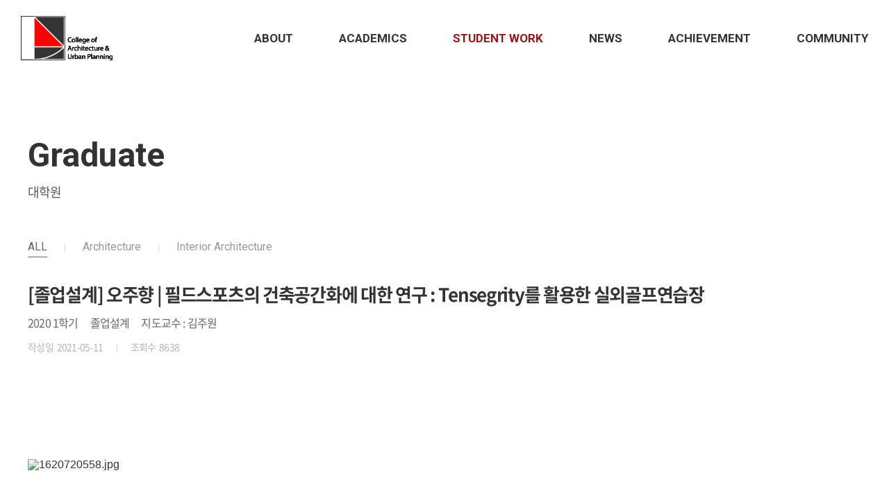

--- FILE ---
content_type: text/html; charset=UTF-8
request_url: https://arch.hongik.ac.kr/kor/work/view.php?idx=272&pNo=11&part=3
body_size: 28232
content:
<!DOCTYPE html>
<html lang="ko">
<head>
<title>College of Architecture & Urban Planning</title>
	<meta charset="utf-8" />
	<meta http-equiv="X-UA-Compatible" content="IE=edge" />
	<meta name="format-detection" content="telephone=no"/>
	<meta name="description" content="홍익대학교 건축도시대학 및 일반대학원 홈페이지"/>
	<meta name="keywords" content="홍대 실내건축, 홍대 실내건축 홈페이지, 홍대 실내건축학과, 홍대 실내건축학과 대학원, 홍대 실내건축학과 대학원 홈페이지, 홍대 건축학부" />
	<!-- <meta http-equiv="refresh" content="0; url=http://easeldesign.kr/parking/wait.html"> -->

	<meta name="viewport" content="width=device-width, initial-scale=1.0, maximum-scale=2.0, minimum-scale=1.0, user-scalable=no" />
	<link href="../css/import.css?ver=240709" rel="stylesheet" type="text/css" />
	<link href="https://fonts.googleapis.com/css2?family=Roboto:wght@300;400;500;700;900&display=swap" rel="stylesheet"><!-- font-family: 'Roboto', sans-serif; -->
	<link rel="shortcut icon" href="../images/icon/favicon.ico" type="image/x-icon">
	<meta property="og:image" content="../images/common/share_thum.jpg">
	
	<!--[if lt IE 9]>
		<script src="../js/html5shiv.js"></script>
		<script src="../js/respond.min.js"></script>
		<script type="text/javascript">
			alert('현재 업데이트의 지원이 중단되어 보안이 취약한 하위버전의 브라우저를 사용하고 계십니다.\n원활한 사이트 이용을 위해서는 Internet Explorer 최신 버전으로 업데이트 하시거나,\n타 브라우저 (구글 크롬, 파이어폭스, 네이버 웨일) 사용을 권장합니다.');
		</script>
	<![endif]-->

	<meta property="og:type" content="website">
	<meta property="og:title" content="College of Architecture & Urban Planning">
	<meta property="og:description" content="홍익대학교 건축도시대학 및 일반대학원 홈페이지">

	<script src="../js/jquery-1.12.4.min.js"></script>
	<script src="../js/slick.min.js"></script>
	<script src="../js/placeholders.min.js"></script>
	<script src="../js/common.js"></script>
	
	<link href="../css/aos.css" rel="stylesheet" type="text/css" />
	<script src="../js/aos.js"></script>
	
	<meta name="google-site-verification" content="qf_8qgib8ZGRG8dDsiWAA0PYUE8B9oMMlQ4aXUtzJCo" />	<script>
		var dep1_id = "03";
		var dep2_id = "02";
		var dep3_id = "";
		var dep1_tit = "STUDENT WORK";
		var dep2_tit = "Graduate";
		var dep2_tit_kr = "대학원"
		var dep3_tit = "";
		var dep3_tit_kr = ""
	</script>
</head>

<body id="sub">
	<div id="skipNavi">
		<ul>
			<li>
				<a href="#container">본문 바로가기</a>
				<a href="#gnb">주메뉴 바로가기</a>
			</li>
		</ul>
	</div>

	<div id="wrap">
		<header id="header">
			<div class="inner">
				<h1><a href="../main/">Hongik School of Architecture</a></h1>	
				<ul id="gnb">
					<li class="li01">
						<a href="../about/facts.php">About</a>
						<ul class="dep02">
	<li><a href="../about/facts.php">College Facts</a></li>
	<li><a href="../about/org.php">Oraganization</a></li>
	<li><a href="../about/history.php">History</a></li>
	<li><a href="../about/statement.php">Dean’s Statement</a></li>
	<li><a href="../about/faculty.php">Faculty</a></li>
</ul>					</li>
					<li class="li02">
						<a href="../academics/undergra01.php">Academics</a>
						<ul class="dep02">
	<li><a href="../academics/undergra01.php">Undergraduate</a></li>
	<li><a href="../academics/gra01.php">Graduate</a></li>
</ul>					</li>
					<li class="li03">
						<a href="../work/index01.php">STUDENT Work</a>
						<ul class="dep02">
	<li><a href="../work/index01.php">Undergraduate</a></li>
	<li><a href="../work/list.php?part=3">Graduate</a></li>
	<li class="img_menu">
		<a href="https://www.earth-hsa.com/" target="_blank">
			<img src="../images/common/dep3_01_logo.png" class="pc_show">
			<img src="../images/common/dep3_01_logo_m.png" class="m_show">
		</a>
	</li>
</ul>					</li>
					<li class="li04">
						<a href="../news/notice.php">News</a>
						<ul class="dep02">
	<li><a href="../news/notice.php">Notice</a></li>
	<li><a href="../news/event.php">Event</a></li>
	<li><a href="../news/lecture.php">Lecture</a></li>
	<li><a href="../news/recruit.php">Recruit</a></li>
</ul>					</li>
					<li class="li05">
						<a href="../ach/ach01.php">Achievement</a>
						<ul class="dep02">
	<li><a href="../ach/ach01.php">Faculty</a></li>
	<li><a href="../ach/ach02.php">Undergraduate</a></li>
	<li><a href="../ach/ach03.php">Graduate</a></li>
</ul>					</li>
					<li class="li06">
						<a href="../community/club.php">Community</a>
						<ul class="dep02">
	<li><a href="../community/studio.php"  onclick="alert('준비중입니다.'); return false;">Studio</a></li>
	<li><a href="../community/club.php">Club</a></li>
	<li><a href="../community/alumi.php">Alumni </a></li>
	<li><a href="https://www.youtube.com/@HongikSchoolofArchitecture" target="_blank">YouTube</a></li>
</ul>					</li>
				</ul>
				<script type="text/javascript">
					$('#gnb > li.li'+dep1_id).addClass('on');
				</script>
				<!-- 모바일 -->
				<a class="m_menu_open" href="#">모바일 메뉴열기</a>
				<div class="m_menu_bx">
					<div class="m_menu">
						<a class="m_menu_close" href="#">모바일 메뉴닫기</a>
						<ul id="m_gnb">
							<li>
								<a href="#">About</a>
								<ul class="dep02">
	<li><a href="../about/facts.php">College Facts</a></li>
	<li><a href="../about/org.php">Oraganization</a></li>
	<li><a href="../about/history.php">History</a></li>
	<li><a href="../about/statement.php">Dean’s Statement</a></li>
	<li><a href="../about/faculty.php">Faculty</a></li>
</ul>								
							</li>
							<li>
								<a href="#">Academics</a>
								<ul class="dep02">
	<li><a href="../academics/undergra01.php">Undergraduate</a></li>
	<li><a href="../academics/gra01.php">Graduate</a></li>
</ul>							</li>
							<li>
								<a href="#">STUDENT Work</a>
								<ul class="dep02">
	<li><a href="../work/index01.php">Undergraduate</a></li>
	<li><a href="../work/list.php?part=3">Graduate</a></li>
	<li class="img_menu">
		<a href="https://www.earth-hsa.com/" target="_blank">
			<img src="../images/common/dep3_01_logo.png" class="pc_show">
			<img src="../images/common/dep3_01_logo_m.png" class="m_show">
		</a>
	</li>
</ul>							</li>
							<li>
								<a href="#">News</a>
								<ul class="dep02">
	<li><a href="../news/notice.php">Notice</a></li>
	<li><a href="../news/event.php">Event</a></li>
	<li><a href="../news/lecture.php">Lecture</a></li>
	<li><a href="../news/recruit.php">Recruit</a></li>
</ul>							</li>
							<li>
								<a href="#">Achievement</a>
								<ul class="dep02">
	<li><a href="../ach/ach01.php">Faculty</a></li>
	<li><a href="../ach/ach02.php">Undergraduate</a></li>
	<li><a href="../ach/ach03.php">Graduate</a></li>
</ul>							</li>
							<li>
								<a href="#">Community</a>
								<ul class="dep02">
	<li><a href="../community/studio.php"  onclick="alert('준비중입니다.'); return false;">Studio</a></li>
	<li><a href="../community/club.php">Club</a></li>
	<li><a href="../community/alumi.php">Alumni </a></li>
	<li><a href="https://www.youtube.com/@HongikSchoolofArchitecture" target="_blank">YouTube</a></li>
</ul>							</li>
						</ul>
					</div>
				</div>
			</div>
		</header><!-- //header -->
		<div id="container">
			<div id="subWork1">
				<div class="contents">
					<div class="layout">
						<div id="subTit">
														<h2>Graduate</h2>	
							<p>대학원</p>
													</div>
						<div id="board">
							<!-- 카테 1 -->
														<!-- 카테 2 -->
							<div class="list_tabS1 en mbS1">
								<a href="#">ALL</a>
								<ul>
									<li><a href="list.php?part=3&year=" class="on">ALL</a></li>
																		<li><a href="list.php?part=3&gubun=1&year="
										>Architecture</a></li>
																		<li><a href="list.php?part=3&gubun=2&year="
										>Interior Architecture</a></li>
																	</ul>
							</div>
							<!-- 뷰 -->
							<div class="board_view">
								<div class="v_tit">
									<strong>[졸업설계] 오주향 | 필드스포츠의 건축공간화에 대한 연구 : Tensegrity를 활용한 실외골프연습장</strong>	
									<ul class="info1">
										<li>2020 1학기</li>
										<li>졸업설계</li>
										<li>지도교수 : 김주원</li>									</ul>
									<ul class="info2">
										<li>작성일&nbsp;&nbsp;2021-05-11</li>
										<li>조회수&nbsp;&nbsp;8638</li>
									</ul>
								</div>
								<div class="v_con">
									<p>&nbsp;<span style="font-family: 나눔고딕, NanumGothic, sans-serif; font-size: 12pt;">﻿</span></p><p><span style="font-family: 나눔고딕, NanumGothic, sans-serif; font-size: 12pt;">&nbsp;</span></p><p><span style="font-family: 나눔고딕, NanumGothic, sans-serif; font-size: 12pt;">&nbsp;</span></p><p><span style="font-family: 나눔고딕, NanumGothic, sans-serif; font-size: 12pt;">&nbsp;</span></p><p><span style="font-family: 나눔고딕, NanumGothic, sans-serif; font-size: 12pt;"><img src="/se2/photo_uploader/upload/1620720558.jpg" title="1620720558.jpg"><br style="clear:both;">&nbsp;</span></p><p><span style="font-family: 나눔고딕, NanumGothic, sans-serif; font-size: 12pt;">&nbsp;</span></p><p><span style="font-family: 나눔고딕, NanumGothic, sans-serif; font-size: 12pt;">&nbsp;</span></p><p><span style="font-family: 나눔고딕, NanumGothic, sans-serif; font-size: 12pt;">&nbsp;</span></p><p><span style="font-family: 나눔고딕, NanumGothic, sans-serif; font-size: 12pt;">&nbsp;</span></p><p><span style="font-family: 나눔고딕, NanumGothic, sans-serif; font-size: 12pt;">&nbsp;</span></p><p style="line-height: 2;"><span style="font-family: 나눔고딕, NanumGothic, sans-serif; font-size: 12pt;"><span style="font-family: 나눔고딕, NanumGothic, sans-serif; font-size: 12pt; white-space: pre-wrap; background-color: rgb(255, 255, 255);"> 도시 곳곳에는 건물도, 산도 아닌 거대한 실외골프연습장 케이지(Cage)가 존재하고 있다. 이는 필드(Field)에서 행해지던 골프가 도시 내로 들어오면서 연습장이라는 형태로 축소되고 압축되어 만들어진 형태이다. 실외골프연습장은 필드의 분위기와 경관에 대해 최대한 유사하도록 자연경관이 확보되는 대지를 선호한다. 이러한 이유로 실외골프연습장은 자연 가까이에 위치하게 되면서 산처럼 보이기 위해 녹색의 그물망을 활용한 1차원적인 색상 위장(僞裝)을 하지만, 철골 프레임(Frame)의 기하학적인 거대 매스(Mass)로 인해 자연과 부조화로운 경관을 형성한다. 따라서 본 연구는 여전히 산과 같은 자연환경을 배경으로 하는 서구화 된 한국 도시에 전통적 경관개념이 추구했던 ‘자연의 일부로 건축을 포용하는 가치관’을 실외골프연습장에 적용한 계획안을 제시하고자 한다. </span>&nbsp;</span></p><p style="line-height: 2;"><span style="font-family: 나눔고딕, NanumGothic, sans-serif; font-size: 12pt;"><span style="font-family: 나눔고딕, NanumGothic, sans-serif; font-size: 12pt; white-space: pre-wrap; background-color: rgb(255, 255, 255);"><br></span></span></p><p style="line-height: 2;"><span style="font-family: 나눔고딕, NanumGothic, sans-serif; font-size: 12pt;"><span style="font-family: 나눔고딕, NanumGothic, sans-serif; font-size: 12pt; white-space: pre-wrap; background-color: rgb(255, 255, 255);"><br></span></span></p><p style="line-height: 2;"><span style="font-family: 나눔고딕, NanumGothic, sans-serif; font-size: 12pt;"><span style="font-family: 나눔고딕, NanumGothic, sans-serif; font-size: 12pt; white-space: pre-wrap; background-color: rgb(255, 255, 255);"><br></span></span></p><p style="line-height: 2;"><span style="font-family: 나눔고딕, NanumGothic, sans-serif; font-size: 12pt;"><span style="font-family: 나눔고딕, NanumGothic, sans-serif; font-size: 12pt; white-space: pre-wrap; background-color: rgb(255, 255, 255);"><br></span></span></p><p style="line-height: 2;"><span style="font-family: 나눔고딕, NanumGothic, sans-serif; font-size: 12pt;"><span style="font-family: 나눔고딕, NanumGothic, sans-serif; font-size: 12pt; white-space: pre-wrap; background-color: rgb(255, 255, 255);"><img src="/se2/photo_uploader/upload/1620720592.png" title="1620720592.png"><br style="clear:both;"><br></span></span></p><p style="line-height: 2;"><span style="font-family: 나눔고딕, NanumGothic, sans-serif; font-size: 12pt;"><span style="font-family: 나눔고딕, NanumGothic, sans-serif; font-size: 12pt; white-space: pre-wrap; background-color: rgb(255, 255, 255);"><br></span></span></p><p style="line-height: 2;"><span style="font-family: 나눔고딕, NanumGothic, sans-serif; font-size: 12pt;"><span style="font-family: 나눔고딕, NanumGothic, sans-serif; font-size: 12pt; white-space: pre-wrap; background-color: rgb(255, 255, 255);"><img src="/se2/photo_uploader/upload/1620720603.jpg" title="1620720603.jpg"><br style="clear:both;"><br></span></span></p><p style="line-height: 2;"><span style="font-family: 나눔고딕, NanumGothic, sans-serif; font-size: 12pt;"><span style="font-family: 나눔고딕, NanumGothic, sans-serif; font-size: 12pt; white-space: pre-wrap; background-color: rgb(255, 255, 255);"><br></span></span></p><p style="line-height: 2;"><span style="font-family: 나눔고딕, NanumGothic, sans-serif; font-size: 12pt;"><span style="font-family: 나눔고딕, NanumGothic, sans-serif; font-size: 12pt; white-space: pre-wrap; background-color: rgb(255, 255, 255);"><img src="/se2/photo_uploader/upload/1620720613.jpg" title="1620720613.jpg"><br style="clear:both;"><br></span></span></p><p style="line-height: 2;"><span style="font-family: 나눔고딕, NanumGothic, sans-serif; font-size: 12pt;"><span style="font-family: 나눔고딕, NanumGothic, sans-serif; font-size: 12pt; white-space: pre-wrap; background-color: rgb(255, 255, 255);"><br></span></span></p><p style="line-height: 2;"><span style="font-family: 나눔고딕, NanumGothic, sans-serif; font-size: 12pt;"><span style="font-family: 나눔고딕, NanumGothic, sans-serif; font-size: 12pt; white-space: pre-wrap; background-color: rgb(255, 255, 255);"><img src="/se2/photo_uploader/upload/1620720619.jpg" title="1620720619.jpg"><br style="clear:both;"><br></span></span></p><p style="line-height: 2;"><span style="font-family: 나눔고딕, NanumGothic, sans-serif; font-size: 12pt;"><span style="font-family: 나눔고딕, NanumGothic, sans-serif; font-size: 12pt; white-space: pre-wrap; background-color: rgb(255, 255, 255);"><br></span></span></p><p style="line-height: 2;"><span style="font-family: 나눔고딕, NanumGothic, sans-serif; font-size: 12pt;"><span style="font-family: 나눔고딕, NanumGothic, sans-serif; font-size: 12pt; white-space: pre-wrap; background-color: rgb(255, 255, 255);"><img src="/se2/photo_uploader/upload/1620720627.jpg" title="1620720627.jpg"><br style="clear:both;"><br></span></span></p><p style="line-height: 2;"><span style="font-family: 나눔고딕, NanumGothic, sans-serif; font-size: 12pt;"><span style="font-family: 나눔고딕, NanumGothic, sans-serif; font-size: 12pt; white-space: pre-wrap; background-color: rgb(255, 255, 255);"><br></span></span></p><p style="line-height: 2;"><span style="font-family: 나눔고딕, NanumGothic, sans-serif; font-size: 12pt;"><span style="font-family: 나눔고딕, NanumGothic, sans-serif; font-size: 12pt; white-space: pre-wrap; background-color: rgb(255, 255, 255);"><img src="/se2/photo_uploader/upload/1620720633.jpg" title="1620720633.jpg"><br style="clear:both;"><br></span></span></p><p style="line-height: 2;"><span style="font-family: 나눔고딕, NanumGothic, sans-serif; font-size: 12pt;"><span style="font-family: 나눔고딕, NanumGothic, sans-serif; font-size: 12pt; white-space: pre-wrap; background-color: rgb(255, 255, 255);"><br></span></span></p><p style="line-height: 2;"><span style="font-family: 나눔고딕, NanumGothic, sans-serif; font-size: 12pt;"><span style="font-family: 나눔고딕, NanumGothic, sans-serif; font-size: 12pt; white-space: pre-wrap; background-color: rgb(255, 255, 255);"><img src="/se2/photo_uploader/upload/1620720640.jpg" title="1620720640.jpg"><br style="clear:both;"><br></span></span></p><p style="line-height: 2;"><span style="font-family: 나눔고딕, NanumGothic, sans-serif; font-size: 12pt;"><span style="font-family: 나눔고딕, NanumGothic, sans-serif; font-size: 12pt; white-space: pre-wrap; background-color: rgb(255, 255, 255);"><br></span></span></p><p style="line-height: 2;"><span style="font-family: 나눔고딕, NanumGothic, sans-serif; font-size: 12pt;"><span style="font-family: 나눔고딕, NanumGothic, sans-serif; font-size: 12pt; white-space: pre-wrap; background-color: rgb(255, 255, 255);"><img src="/se2/photo_uploader/upload/1620720648.jpg" title="1620720648.jpg"><br style="clear:both;"><br></span></span></p><p style="line-height: 2;"><span style="font-family: 나눔고딕, NanumGothic, sans-serif; font-size: 12pt;"><span style="font-family: 나눔고딕, NanumGothic, sans-serif; font-size: 12pt; white-space: pre-wrap; background-color: rgb(255, 255, 255);"><br></span></span></p><p style="line-height: 2;"><span style="font-family: 나눔고딕, NanumGothic, sans-serif; font-size: 12pt;"><span style="font-family: 나눔고딕, NanumGothic, sans-serif; font-size: 12pt; white-space: pre-wrap; background-color: rgb(255, 255, 255);"><img src="/se2/photo_uploader/upload/1620720657.jpg" title="1620720657.jpg"><br style="clear:both;"><br></span></span></p><p style="line-height: 2;"><span style="font-family: 나눔고딕, NanumGothic, sans-serif; font-size: 12pt;"><span style="font-family: 나눔고딕, NanumGothic, sans-serif; font-size: 12pt; white-space: pre-wrap; background-color: rgb(255, 255, 255);"><br></span></span></p><p style="line-height: 2;"><span style="font-family: 나눔고딕, NanumGothic, sans-serif; font-size: 12pt;"><span style="font-family: 나눔고딕, NanumGothic, sans-serif; font-size: 12pt; white-space: pre-wrap; background-color: rgb(255, 255, 255);"><img src="/se2/photo_uploader/upload/1620720664.jpg" title="1620720664.jpg"><br style="clear:both;"><br></span></span></p><p style="line-height: 2;"><span style="font-family: 나눔고딕, NanumGothic, sans-serif; font-size: 12pt;"><span style="font-family: 나눔고딕, NanumGothic, sans-serif; font-size: 12pt; white-space: pre-wrap; background-color: rgb(255, 255, 255);"><br></span></span></p><p style="line-height: 2;"><span style="font-family: 나눔고딕, NanumGothic, sans-serif; font-size: 12pt;"><span style="font-family: 나눔고딕, NanumGothic, sans-serif; font-size: 12pt; white-space: pre-wrap; background-color: rgb(255, 255, 255);"><img src="/se2/photo_uploader/upload/1620720672.jpg" title="1620720672.jpg"><br style="clear:both;"><br></span></span></p><p style="line-height: 2;"><span style="font-family: 나눔고딕, NanumGothic, sans-serif; font-size: 12pt;"><span style="font-family: 나눔고딕, NanumGothic, sans-serif; font-size: 12pt; white-space: pre-wrap; background-color: rgb(255, 255, 255);"><br></span></span></p><p style="line-height: 2;"><span style="font-family: 나눔고딕, NanumGothic, sans-serif; font-size: 12pt;"><span style="font-family: 나눔고딕, NanumGothic, sans-serif; font-size: 12pt; white-space: pre-wrap; background-color: rgb(255, 255, 255);"><img src="/se2/photo_uploader/upload/1620720680.jpg" title="1620720680.jpg"><br style="clear:both;"><br></span></span></p><p style="line-height: 2;"><span style="font-family: 나눔고딕, NanumGothic, sans-serif; font-size: 12pt;"><span style="font-family: 나눔고딕, NanumGothic, sans-serif; font-size: 12pt; white-space: pre-wrap; background-color: rgb(255, 255, 255);"><br></span></span></p><p style="line-height: 2;"><span style="font-family: 나눔고딕, NanumGothic, sans-serif; font-size: 12pt;"><span style="font-family: 나눔고딕, NanumGothic, sans-serif; font-size: 12pt; white-space: pre-wrap; background-color: rgb(255, 255, 255);"><img src="/se2/photo_uploader/upload/1620720688.jpg" title="1620720688.jpg"><br style="clear:both;"><br></span></span></p><p style="line-height: 2;"><span style="font-family: 나눔고딕, NanumGothic, sans-serif; font-size: 12pt;"><span style="font-family: 나눔고딕, NanumGothic, sans-serif; font-size: 12pt; white-space: pre-wrap; background-color: rgb(255, 255, 255);"><br></span></span></p><p style="line-height: 2;"><span style="font-family: 나눔고딕, NanumGothic, sans-serif; font-size: 12pt;"><span style="font-family: 나눔고딕, NanumGothic, sans-serif; font-size: 12pt; white-space: pre-wrap; background-color: rgb(255, 255, 255);"><img src="/se2/photo_uploader/upload/1620720702.jpg" title="1620720702.jpg"><br style="clear:both;"><br></span></span></p><p style="line-height: 2;"><span style="font-family: 나눔고딕, NanumGothic, sans-serif; font-size: 12pt;"><span style="font-family: 나눔고딕, NanumGothic, sans-serif; font-size: 12pt; white-space: pre-wrap; background-color: rgb(255, 255, 255);"><br></span></span></p><p style="line-height: 2;"><span style="font-family: 나눔고딕, NanumGothic, sans-serif; font-size: 12pt;"><span style="font-family: 나눔고딕, NanumGothic, sans-serif; font-size: 12pt; white-space: pre-wrap; background-color: rgb(255, 255, 255);"><img src="/se2/photo_uploader/upload/1620720713.jpg" title="1620720713.jpg"><br style="clear:both;"><br></span></span></p><p style="line-height: 2;"><span style="font-family: 나눔고딕, NanumGothic, sans-serif; font-size: 12pt;"><span style="font-family: 나눔고딕, NanumGothic, sans-serif; font-size: 12pt; white-space: pre-wrap; background-color: rgb(255, 255, 255);"><br></span></span></p><p style="line-height: 2;"><span style="font-family: 나눔고딕, NanumGothic, sans-serif; font-size: 12pt;"><span style="font-family: 나눔고딕, NanumGothic, sans-serif; font-size: 12pt; white-space: pre-wrap; background-color: rgb(255, 255, 255);"><img src="/se2/photo_uploader/upload/1620720721.jpg" title="1620720721.jpg"><br style="clear:both;"><br></span></span></p><p style="line-height: 2;"><span style="font-family: 나눔고딕, NanumGothic, sans-serif; font-size: 12pt;"><span style="font-family: 나눔고딕, NanumGothic, sans-serif; font-size: 12pt; white-space: pre-wrap; background-color: rgb(255, 255, 255);"><br></span></span></p><p style="line-height: 2;"><span style="font-family: 나눔고딕, NanumGothic, sans-serif; font-size: 12pt;"><span style="font-family: 나눔고딕, NanumGothic, sans-serif; font-size: 12pt; white-space: pre-wrap; background-color: rgb(255, 255, 255);"><img src="/se2/photo_uploader/upload/1620720728.jpg" title="1620720728.jpg"><br style="clear:both;"><br></span></span></p><p style="line-height: 2;"><span style="font-family: 나눔고딕, NanumGothic, sans-serif; font-size: 12pt;"><span style="font-family: 나눔고딕, NanumGothic, sans-serif; font-size: 12pt; white-space: pre-wrap; background-color: rgb(255, 255, 255);"><br></span></span></p><p style="line-height: 2;"><span style="font-family: 나눔고딕, NanumGothic, sans-serif; font-size: 12pt;"><span style="font-family: 나눔고딕, NanumGothic, sans-serif; font-size: 12pt; white-space: pre-wrap; background-color: rgb(255, 255, 255);"><br></span></span></p>
																	</div>
								<!-- <div class="v_file">
									<strong>첨부파일</strong>
									<div>
										<a href="#">파일명.jpg</a>
										<a href="#">파일명.jpg</a>
									</div>
								</div> -->
								<div class="paging">
									<a href="view.php?idx=273&pNo=11&part=3" class="paging_prev">
										<strong>PREV</strong>
										<span>[졸업설계] 이연주 | 지하철 역사 유휴공간의 활용에 관한 연구 : 홍대입구역 문화공간 계획안</span>
									</a>
									<a href="view.php?idx=271&pNo=11&part=3" class="paging_next">
										<strong>NEXT</strong>
										<span>[졸업설계] 윤방욱 | 중국 도시마을 리모델링 계획안 : 지역성을 반영하는 중국 도시마을 주거환경 개선 방안에 관한 연구_ 중국 선전시 도시마을을 중심으로</span>
									</a>
								</div>
							</div>
							<div class="btm_btn">
								<a href="list.php?pNo=11&part=3" class="btn01">List</a>
							</div>
						</div>

					</div>
				</div>
			</div>
		</div><!-- //container -->
		

				<footer id="footer" class="type2">
			<a href="#" class="goto_top">상단으로 이동</a>
			<div class="inner">
				<div class="bx_wrap">
					<div class="left">
						<div class="dl_bx">
							<dl class="kr">
								<dt>건축학부 행정실</dt>
								<dd>
									<ul>
										<li>위치 : 와우관 L101호</li>
									</ul>
								</dd>
							</dl>
							<dl class="kr">
								<dt>도시공학과 행정실 <br>일반대학원</dt>
								<dd>
									<ul>
										<li>위치: 제1공학관 K310호</li>

									</ul>
								</dd>
							</dl>
							<dl class="en">
								<dt>Administrative Office</dt>
								<dd>
									<ul>
										<li>94 Wausan-ro, Mapo-gu, Seoul, 04066, Korea</li>
									</ul>
								</dd>
							</dl>
							<dl class="en youtube">
								<dd>
									<ul>
										<li><a href="https://www.youtube.com/@HongikSchoolofArchitecture" target="_blank">www.youtube.com/@HongikSchoolofArchitecture</a></li>
									</ul>
								</dd>
							</dl>
						</div>
					</div>
					<div class="right">
						<div class="dl_bx">
							<dl>
								<dt>건축도시대학 행정실 총괄<br>건축학부 장학금<span>School of Architecture Administration</span></dt>
								<dd>
									<!-- <p>김진하<span>Jinha Kim</span></p>
									<a href="mailto:jinhakim@hongik.ac.kr">jinhakim@hongik.ac.kr</a> -->
									<a href="tel:02-320-2073">02-320-2073</a>
								</dd>
							</dl>
							<dl>
								<dt>건축학전공 담당<span>Architecture TA</span></dt>
								<dd>
									<!-- <p>최진아<span>Choi Jin A</span></p>
									<a href="mailto:n860227@hongik.ac.kr">n860227@hongik.ac.kr</a> -->
									<a href="tel:02-320-1106">02-320-1106</a>
								</dd>
							</dl>
							<dl>
								<dt>실내건축학전공, 건축학부 실험실습비 관리<span>Interior Architecture TA</span></dt>
								<dd>
									<!-- <p>조예찬<span>Yeahchan Jo</span></p>
									<a href="mailto:a40988383@hongik.ac.kr">cultism1997@hongik.ac.kr</a> -->
									<a href="tel:02-320-1196">02-320-1196</a>
								</dd>
							</dl>
							<dl>
								<dt>기자재 담당<span>Equipment</span></dt>
								<dd>
									<!-- <p>김가희<span>KAHEE KIM</span></p>
									<a href="mailto:kaheekim@hongik.ac.kr">kaheekim@hongik.ac.kr</a> -->
								</dd>
							</dl>
							<dl>
								<dt>도시공학과 담당<span>Urban Engineering TA</span></dt>
								<dd>
									<!-- <p>유승원<span>Seungwon Yoo</span></p>
									<a href="mailto:freedom126@hongik.ac.kr">freedom126@hongik.ac.kr</a> -->
									<a href="tel:02-320-1107">02-320-1107</a>
								</dd>
							</dl>
							<dl>
								<dt>일반대학원<br>건축학과, 실내건축학과, 도시계획과, <br>산업융합현동과정 스마트도시<span>Graduate School TA</span></dt>
								<dd>
									<!-- <p>전아영<span>Jeon A Yeong</span></p>
									<a href="mailto:a_0_0i@hongik.ac.kr">a_0_0i@hongik.ac.kr</a> -->
									<a href="tel:02-336-7416">02-336-7416</a>
								</dd>
							</dl>
						</div>
					</div>
					<div class="btm">
						<p> ⓒ 2020 Hongik School of Architecture</p>
					</div>
				</div>
			</div>
		</footer>


			</div><!-- //wrap -->
</body>
</html>


--- FILE ---
content_type: text/css
request_url: https://arch.hongik.ac.kr/kor/css/import.css?ver=240709
body_size: 173
content:
@charset "utf-8";

@import url("base.css");
@import url("common.css?ver=240709");
@import url("main.css");
@import url("sub.css");
@import url("board.css?ver=240412");

--- FILE ---
content_type: text/css
request_url: https://arch.hongik.ac.kr/kor/css/sub.css
body_size: 27435
content:
@charset "utf-8";

/* commmon */
.list_tabS1{ margin-bottom:45px; }
.list_tabS1.mbS1{ margin-bottom:35px; }
.list_tabS1 ul{ font-size:0; }
.list_tabS1 ul li{ display:inline-block; vertical-align:top; position:relative; padding-right:26px; margin-right:25px; }
.list_tabS1 ul li:last-child{ margin-right:0; padding-right:0; }
.list_tabS1 ul li:after{ content:''; position:absolute; right:0; top:11px; width:1px; height:11px; background:#d4d4d4; }
.list_tabS1 ul li:last-child:after{ display:none;}
.list_tabS1 ul li a{ position:relative; display:block; font-size:16px; line-height:30px; color:#999; letter-spacing:-0.05em; }
.list_tabS1 ul li a.on{ color:#666; }
.list_tabS1 ul li a.on:before{ width:50%; }
.list_tabS1 ul li a.on:after{ width:50%; }
.list_tabS1 ul li a:before{ content:''; position:absolute; left:50%; bottom:0; height:1px; width:0; background:#666; -webkit-transition:all 0.4s; -moz-transition:all 0.4s; transition:all 0.4s;}
.list_tabS1 ul li a:after{ content:''; position:absolute; right:50%; bottom:0; height:1px; width:0; background:#666; -webkit-transition:all 0.4s; -moz-transition:all 0.4s; transition:all 0.4s;}
.list_tabS1.en ul li a{ letter-spacing:0; font-family: 'Roboto', sans-serif;}

.selS01 { margin-bottom:35px; position:relative; display:inline-block; }
.selS01 > a{ display:block; position:relative; padding:0 20px; width:245px; height:55px; font-size:16px; line-height:53px; color:#666; font-weight:500; box-sizing:border-box; font-family: 'Roboto', sans-serif; border:1px solid #bababa; }
.selS01 > a:after{ content:''; position:absolute; right:20px; top:50%; margin-top:-3px; width:10px; height:6px; background:url('../images/btn/sel_ar.png') no-repeat center; }
.selS01 ul{ display:none; position:absolute; left:0; top:100%; width:100%; background:#fff; z-index:10; border:1px solid #bababa; box-sizing:border-box; border-top:0; }
.selS01 ul li{ border-bottom:1px solid #bababa; }
.selS01 ul li:last-child{ border-bottom:0; }
.selS01 ul li a{ display:block; position:relative; padding:0 20px; width:245px;font-size:16px; line-height:53px; color:#666; font-weight:500; box-sizing:border-box; font-family: 'Roboto', sans-serif; }

/* College facts  */
#subFacts .contents { overflow:hidden; }
#subFacts .contents .bx{ margin-bottom:45px; font-size:0; }
#subFacts .contents .bx:last-of-type{ margin-bottom:0; }
#subFacts .contents .bx.bx1{ margin-right:-20px; }
#subFacts .contents .bx.bx1 > div{ display:inline-block; vertical-align:top; width:calc(50% - 20px); margin-right:20px; }
#subFacts .contents .bx.bx1 > div .con{ padding:63px 0 71px; border:1px solid #ddd; text-align:center;font-size:0;}
#subFacts .contents .bx.bx1 > div .con p{ display:inline-block; vertical-align:top; /*margin:0 40px;*/margin:0 30px; font-size:20px; line-height:30px; color:#666; letter-spacing:-0.05em; }
#subFacts .contents .bx.bx1 > div .con p:first-child {margin-left: 0;}
#subFacts .contents .bx.bx1 > div .con p:last-child {margin-right: 0;}
#subFacts .contents .bx.bx1 > div .con strong{ margin-top:5px; display:inline-block; /*font-size:54px;*/font-size:49px; line-height:54px; color:#333; font-weight:700; font-family: 'Roboto', sans-serif; letter-spacing:0; }
#subFacts .contents .bx.bx1 > div .con span{ font-size:24px; color:#454545; }

#subFacts .contents .bx.bx2 ul{ font-size:0; margin-right:-20px; }
#subFacts .contents .bx.bx2 ul li{ display:inline-block; vertical-align:top; width:calc(25% - 20px); margin-right:20px; margin-bottom:20px; background:#f8f8f8; }
#subFacts .contents .bx.bx2 ul li div{ display:table; width:100%; height:90px; background:#f8f8f8; }
#subFacts .contents .bx.bx2 ul li div p{ display:table-cell; vertical-align:middle; padding:0 20px; font-size:16px; line-height:26px; color:#454545; text-align:center; font-weight:500; font-family: 'Roboto', sans-serif;}

#subFacts .contents .bx.bx3 .con{ border:1px solid #ddd; text-align:center; padding:65px 50px 60px;  }
#subFacts .contents .bx.bx3 .con img{ margin:0 auto; max-width:100%; }

#subFacts .contents .bx.bx4 .con{ padding:60px 0; border:1px solid #ddd; text-align:center;font-size:0;}
#subFacts .contents .bx.bx4 .con p{ display:inline-block; vertical-align:top; margin:0 40px; font-size:20px; line-height:30px; color:#666; letter-spacing:-0.05em; }
#subFacts .contents .bx.bx4 .con strong{ margin-top:5px; display:inline-block; font-size:54px; line-height:54px; color:#333; font-weight:700; font-family: 'Roboto', sans-serif; letter-spacing:0; }
#subFacts .contents .bx.bx4 .con span{ font-size:24px; color:#454545; }

/* Organization */
#subOrg .bx{ margin-bottom:130px; }
#subOrg .bx:last-of-type{ margin-bottom:0; }
#subOrg .bx .dep1{ position:relative; font-size:0; text-align:center; }
#subOrg .bx .dep1:before{ content:''; position:absolute; left:50%;top:80px; width:1px; height:80px; background:#ddd; }
#subOrg .bx .dep1:after{ content:''; position:absolute; left:50%; top:160px; width:50%; height:1px; background:#ddd; transform:translateX(-50%); -webkit-transform:translateX(-50%); -moz-transform:translateX(-50%);}
#subOrg .bx .dep1 p.dep1_bx{ display:inline-block; padding:13px 0 0; width:584px; height:80px; border-radius:10px; background:#010101; box-sizing:border-box; }
#subOrg .bx .dep1 .m_dep1_tit{ display:none; }
#subOrg .bx .dep2{ margin-top:130px; }
#subOrg .bx .dep2 > li{ position:relative; display:inline-block; vertical-align:top; width:50%; }
#subOrg .bx .dep2 > li:before{ content:''; position:absolute; left:50%;top:-50px; width:1px; height:178px; background:#ddd; z-index:-1;}
#subOrg .bx .dep2 > li > p{ display:inline-block; padding:17px 0 0; width:100%; max-width:260px; height:90px; border-radius:10px; background:#474747; box-sizing:border-box;  }
#subOrg .bx .dep2 > li > p > span{ font-size:15px; }
#subOrg .bx .dep2 > li.red > p{ background:#991617; }

#subOrg .bx .dep3{ position:relative; margin-top:75px; }
#subOrg .bx .dep3 > li{ position:relative; display:inline-block; vertical-align:top; width:50%; }
#subOrg .bx .dep3 > li:before{ content:''; position:absolute; left:50%; top:-37px; width:1px; height:37px; background:#ddd; z-index:-1;}
#subOrg .bx .dep3 > li > p{ display:inline-block; padding:17px 0 0; width:100%; max-width:260px; height:90px; border-radius:10px; background:#807e7e; box-sizing:border-box;  }
#subOrg .bx .red .dep3 > li > p{ background:#c25c5d; }
#subOrg .bx .dep3 > li > p > span{ font-size:15px; }

#subOrg .bx .dep3.two:after{ content:''; position:absolute; left:50%; top:-37px; width:50%; height:1px; background:#ddd; transform:translateX(-50%); -webkit-transform:translateX(-50%); -moz-transform:translateX(-50%); }
#subOrg .bx .dep3.two > li{ width:calc(50% - 40px); margin:0 20px; }

#subOrg .bx .dep3.three:after{ content:''; position:absolute; left:50%; top:-37px; width:66.66%; height:1px; background:#ddd; transform:translateX(-50%); -webkit-transform:translateX(-50%); -moz-transform:translateX(-50%); }
#subOrg .bx .dep3.three > li{ width:calc(33.33% - 20px); margin:0 10px;}

#subOrg .bx p strong{ display:block; font-size:18px; line-height:28px; color:#fff; letter-spacing:-0.05em; font-weight:400; }
#subOrg .bx p span{ display:block; margin-top:3px; font-size:16px; line-height:20px; color:#fff; font-family: 'Roboto', sans-serif; }

#subOrg .layout.type2 {max-width: 1500px;}
#subOrg .layout.type2 .bx {margin-top: 130px;}
#subOrg .layout.type2 .bx .dep2 > li {width: 25%; padding: 0 5px; box-sizing: border-box;}
#subOrg .layout.type2 .bx .dep2 > li:first-child::after {content: ''; width: 50%; height: 1px; background-color: #ddd; position: absolute; left: 50%; top: -50px;}
#subOrg .layout.type2 .bx .dep2 > li:last-child::after {content: ''; width: 50%; height: 1px; background-color: #ddd; position: absolute; left: 0%; top: -50px;}

#subOrg .layout.type2 .bx .dep3 {display: flex; flex-flow: wrap; justify-content:center;}
#subOrg .layout.type2 .bx .dep3.one > li {width: 100%; max-width: 260px;}
#subOrg .layout.type2 .bx .dep3.two > li {width: calc(50% - 10px); margin: 0 5px;}
#subOrg .layout.type2 .bx .dep3.three > li {width: calc(33.33% - 10px); margin: 0 5px;}
#subOrg .layout.type2 .bx .dep3 > li {height: 90px; background-color: #807e7e; border-radius: 10px; display:flex; justify-content:center; align-items:center; table-layout:fixed;}
#subOrg .layout.type2 .bx .dep3 > li > p {padding: 0; height: auto;}

/* history */
#subHistory .list_wrap > dl{ margin-bottom:50px; font-size:0; }
#subHistory .list_wrap > dl > dt{ display:inline-block; vertical-align:top; padding-top:20px; width:270px; margin-right:30px; border-top:1px solid #333; font-size:36px; line-height:46px; color:#333; font-weight:700; font-family: 'Roboto', sans-serif; box-sizing:border-box; }
#subHistory .list_wrap > dl > dd{ display:inline-block; vertical-align:top; width:calc(100% - 300px); padding:25px 40px 0; border-top:1px solid #d1d1d1; box-sizing:border-box; }
#subHistory .list_wrap > dl > dd ul.year > li{ margin-bottom:20px; font-size:0; }
#subHistory .list_wrap > dl > dd ul.year > li:last-child{ margin-bottom:0; }
#subHistory .list_wrap > dl > dd ul.year > li > strong{ display:inline-block; vertical-align:top; width:60px; font-size:18px; line-height:28px; color:#454545; font-weight:700; font-family: 'Roboto', sans-serif; }
#subHistory .list_wrap > dl > dd ul.year > li > div{ display:inline-block; vertical-align:top; width:calc(100% - 60px); word-break: keep-all;}
#subHistory .list_wrap > dl > dd ul.year > li > div ul li{ position:relative; margin-bottom:4px; padding-left:24px; font-size:16px; line-height:26px; color:#666; letter-spacing:-0.05em; }
#subHistory .list_wrap > dl > dd ul.year > li > div ul li:after{ content:''; position:absolute; left:0; top:12px; width:4px; height:4px; background:#999; border-radius:50%; }
#subHistory .list_wrap > dl > dd ul.year > li > div ul li:last-child{ margin-bottom:0; }

/* Dean's Statement */
#sub #subState .contents{ padding-bottom:180px; }
#subState .bx{ font-size:0; }
#subState .bx > div{ display:inline-block; vertical-align:top; box-sizing:border-box; }
#subState .bx > div.img_bx{ width:28%; padding-right:4.997%; }
#subState .bx > div.img_bx img{ width:100%; }
#subState .bx > div.txt_bx{ width:72%; margin-top:-6px; word-break: keep-all; }
#subState .bx > div.txt_bx p{ font-size:16px; line-height:28px; color:#666; letter-spacing:-0.05em; }
#subState .bx > div.txt_bx p span.space{ display:block; height:8px; }
#subState .bx > div.txt_bx strong{ display:block; margin-top:33px; font-size:18px; line-height:28px; color:#666; letter-spacing:-0.05em; font-weight:400; }
#subState .bx > div.txt_bx strong span{ font-weight:700; color:#454545; }

/* Faculty */
#subFaculty1, #subFaculty2 { overflow:hidden;}
#subFaculty .contents{ overflow:hidden; padding-bottom:180px; }

/* ACADEMICS */
.graduate_form .sec{ margin-bottom:50px; }
.graduate_form .sec:last-of-type{ margin-bottom:0; }
.graduate_form p.txt_bx{ font-size:20px; line-height:34px; color:#454545; letter-spacing:-0.05em; word-break: keep-all; }
.graduate_form p.txt_bx a {color: #454545;}
.graduate_form p.txt_bx span.space{ display:block; height:10px }
.graduate_form .list1 li{ margin-bottom:10px; font-size:20px; line-height:26px; color:#454545; letter-spacing:-0.05em; }
.graduate_form .list1 li:last-child{ margin-bottom:0; }

.graduate_form .down_list{ margin-top:50px; }
.graduate_form .down_list > li{ border:1px solid #ededed; margin-bottom:45px; }
.graduate_form .down_list > li:last-child{ margin-bottom:0; }
.graduate_form .down_list .down_btn{ position:relative; display:block; padding:0 32px; background:#f8f8f8; }
.graduate_form .down_list .down_btn strong{ font-size:23px; line-height:68px; color:#333; letter-spacing:-0.05em; font-weight:500; }
.graduate_form .down_list .down_btn:after{ content:''; position:absolute; right:32px; top:50%; margin-top:-7px; width:15px; height:15px; background:url('../images/btn/btn_down.png') no-repeat center; }
.graduate_form .down_list .bx{ padding:35px 40px;  border-top:1px solid #ededed;}
.graduate_form .down_list .bx > dl{ margin-bottom:50px; }
.graduate_form .down_list .bx > dl:last-of-type{ margin-bottom:0; }
.graduate_form .down_list .bx > dl > dt{ margin-bottom:5px; font-size:24px; line-height:34px; color:#333; letter-spacing:-0.05em; font-weight:500; }
.graduate_form .down_list .bx > dl > dt.en{ letter-spacing:0; font-family: 'Roboto', sans-serif; }
.graduate_form .down_list .bx > dl > dd{ font-size:20px; line-height:34px; color:#454545; letter-spacing:-0.05em; word-break: keep-all;}
.graduate_form .down_list .bx > dl > dd span.space{ display:block; height:15px; }
.graduate_form .down_list .bx > dl > dd ul{ margin-top:20px; }
.graduate_form .down_list .bx > dl > dd ul li{ margin-bottom:20px; font-size:0; }
.graduate_form .down_list .bx > dl > dd ul li:last-child{ margin-bottom:0; }
.graduate_form .down_list .bx > dl > dd ul li strong{ display:block; font-size:20px; line-height:30px; color:#454545; font-weight:400; letter-spacing:-0.05em; word-break: keep-all;}
.graduate_form .down_list .bx > dl > dd ul li p{ margin-top:3px; font-size:20px; line-height:34px; color:#666; letter-spacing:-0.05em; word-break: keep-all;}

.graduate_form .txt_list dl{ margin-bottom:60px; }
.graduate_form .txt_list dl:last-of-type{ margin-bottom:0; }
.graduate_form .txt_list dl dt{ font-size:22px; line-height:26px; color:#454545; font-weight:500; letter-spacing:-0.05em; word-break: keep-all;}
.graduate_form .txt_list dl dt span.en{ font-size:20px; padding-left:10px; color:#666; font-family: 'Roboto', sans-serif; letter-spacing:0; }
.graduate_form .txt_list dl dd{ margin-top:12px; font-size:20px; line-height:34px; color:#666; letter-spacing:-0.05em; word-break: keep-all;}
.graduate_form .txt_list dl dd span.space{ display:block; height:10px; }

.graduate_form .txt_list dl dd ul.dot_list { margin-top:15px; }
.graduate_form .txt_list dl dd ul.dot_list li{ position:relative; padding-left:15px; font-size:20px; line-height:32px; color:#666; letter-spacing:-0.05em; }
.graduate_form .txt_list dl dd ul.dot_list li:after{ content:''; position:absolute; left:0; top:14px; width:4px; height:4px; background:#999; border-radius:50%; }

/* work - Undergraduate */
#subWork1 .list_bx{ padding-bottom:250px; }
#subWork1 .list_bx{ border-top:1px solid #333; }
#subWork1 .list_bx > a{ position:relative; display:block; height:146px; padding:40px 30px 0; border-bottom:1px solid #ddd; box-sizing:border-box; overflow:hidden; z-index:1; }
#subWork1 .list_bx > a:after{ content:''; position:absolute; right:40px; top:50%; margin-top:-5px; width:20px; height:10px; background:url('../images/btn/list_ar.png') no-repeat center; -webkit-transition:all 0.4s; -moz-transition:all 0.4s; transition:all 0.4s;}
#subWork1 .list_bx > a strong{ display:block; font-size:30px; line-height:30px; color:#333; font-weight:400; font-family: 'Roboto', sans-serif;}
#subWork1 .list_bx > a p{ margin-top:10px; font-size:18px; line-height:28px; color:#666; letter-spacing:-0.05em; }

/* work - Graduation */
#subWork2 .list_bx{ padding-bottom:250px; }
#subWork2 .list_bx{ overflow:hidden; }
#subWork2 .list_bx ul{ font-size:0; margin-right:-30px; margin-bottom:-30px; }
#subWork2 .list_bx ul li{ display:inline-block; vertical-align:top; width:calc(33.33% - 30px); margin-right:30px; margin-bottom:30px; }
#subWork2 .list_bx ul li a{ display:block; font-size:16px; line-height:82px; color:#454545; text-align:center; background:#f8f8f8; font-family: 'Roboto', sans-serif; position:relative;  z-index:1; overflow:hidden; -webkit-transition:all 0.4s; -moz-transition:all 0.4s; transition:all 0.4s; }
#subWork2 .list_bx ul li a:before{box-sizing:border-box; transition:0.5s ease-in-out; z-index:-1; content:''; position:absolute; top:0; right:-50px; bottom:0; left:0; border-right:25px solid transparent; border-bottom:82px solid #454545; transform:translateX(-100%);}

/* Alummi */
#subAlummi .bx img{ max-width:100%;}
#subAlummi .bx p{ margin-top:30px; font-size:16px; line-height:26px; color:#454545; font-family: 'Roboto', sans-serif;}
#subAlummi .bx .btm_btn{ margin-top:30px; }
#subAlummi .bx .btm_btn a{ width:260px; font-weight:400; }

/* PC */
@media all and (min-width:1025px){

	.list_tabS1 ul li a:hover{ color:#666; }
	.list_tabS1 ul li a:hover:before, .list_tabS1 ul li a:hover:after{ width:50%;}
	
	/* commmon */
	.list_tabS1 > a{ display:none !important; }
	.list_tabS1 ul{ display:block !important;}

	/* work - Undergraduate */
	#subWork1 .list_bx a:before{box-sizing:border-box; transition:0.4s ease-in-out; z-index:-1; content:''; position:absolute; top:0; right:-50px; bottom:0; left:0; border-right:25px solid transparent; border-bottom:146px solid #f7f7f7; transform:translateX(-100%);}
	#subWork1 .list_bx a:hover:before{transform:translateX(0);}
	#subWork1 .list_bx > a:hover:after{ right:30px; }
	/* work - Graduation */
	#subWork2 .list_bx ul li a:hover{ color:#fff; }
	#subWork2 .list_bx ul li a:hover:before{transform:translateX(0);}
	
	.graduate_form p.txt_bx a:hover {text-decoration: underline;}

}

@media all and (max-width:1080px){

#subAlummi .bx br{ display:none; }

}

/* 태블릿&모바일 공통*/
@media all and (max-width:1024px){
	
	/* commmon */
	.list_tabS1{ position:relative; margin-bottom:33px; }
	.list_tabS1.mbS1{ margin-bottom:20px; }
	.list_tabS1 > a{ position:relative; display:block; padding:0 30px 0 15px; font-size:13px; line-height:35px; color:#666; letter-spacing:-0.05em; border-bottom:1px solid #ddd; }
	.list_tabS1 > a:before{ content:''; position:absolute; right:15px; top:50%; margin-top:-2px; width:7px; height:4px; background:url('../images/btn/btn_tab_ar.png') no-repeat center; background-size:7px auto; -webkit-transition:all 0.4s; -moz-transition:all 0.4s; transition:all 0.4s;}
	.list_tabS1 > a.on:before{ transform: rotate( 180deg ); -webkit-transform: rotate( 180deg ); -moz-transform: rotate( 180deg ); }
	.list_tabS1 ul{ display:none; position:absolute; left:0; top:100%; width:100%; box-sizing:border-box; z-index:10; background:#fff; border:1px solid #ddd; border-top:0;}
	.list_tabS1 ul li{ display:block; padding:0; margin-right:0; border-bottom:1px solid #ddd; }
	.list_tabS1 ul li:after{ display:none; }
	.list_tabS1 ul li:last-child{ border-bottom:0; }
	.list_tabS1 ul li a{  padding:0 15px; font-size:13px; line-height:40px;  color:#666;}
	.list_tabS1 ul li a.on:before, .list_tabS1 ul li a.on:after{ display:none; }

	.selS01 { margin-bottom:5px; width:100%; }
	.selS01 > a{ padding:0 15px; width:100%; height:40px; font-size:13px; line-height:38px; }
	.selS01 > a:after{ right:15px; margin-top:-2px; width:7px; height:4px; background:url('../images/btn/sel_ar_m.png') no-repeat center; background-size:7px auto; -webkit-transition:all 0.4s; -moz-transition:all 0.4s; transition:all 0.4s;}
	.selS01 > a.on:after{ transform: rotate( 180deg ); -webkit-transform: rotate( 180deg ); -moz-transform: rotate( 180deg ); }
	.selS01 ul li a{ padding:0 15px; width:100%; font-size:13px; line-height:38px; }

	/* College facts  */
	#subFacts .contents { overflow:hidden; }
	#subFacts .contents .bx{ margin-bottom:30px; }

	#subFacts .contents .bx.bx1{ margin-right:0; }
	#subFacts .contents .bx.bx1 > div{ width:100%; margin-right:0; margin-bottom:30px;}
	#subFacts .contents .bx.bx1 > div:last-of-type{ margin-bottom:0; }
	#subFacts .contents .bx.bx1 > div .con{ padding:35px 0; }
	#subFacts .contents .bx.bx1 > div .con p{ margin:0 13px; font-size:14px; line-height:20px; }
	#subFacts .contents .bx.bx1 > div .con strong{ margin-top:1px; font-size:30px; line-height:37px; }
	#subFacts .contents .bx.bx1 > div .con span{ font-size:17px; }

	#subFacts .contents .bx.bx2 ul{  margin-right:-10px; }
	#subFacts .contents .bx.bx2 ul li{ width:calc(50% - 10px); margin-right:10px; margin-bottom:10px; }
	#subFacts .contents .bx.bx2 ul li div{ height:60px; }
	#subFacts .contents .bx.bx2 ul li div p{ padding:0 10px; font-size:13px; line-height:18px; }

	#subFacts .contents .bx.bx3 .con{ padding:33px 25px;  }
	#subFacts .contents .bx.bx3 .con img{ max-width:100%; }

	#subFacts .contents .bx.bx4 .con{ padding:35px 0; }
	#subFacts .contents .bx.bx4 .con p{ margin:0 13px; font-size:14px; line-height:20px; }
	#subFacts .contents .bx.bx4 .con p:first-child{ margin-left: 0;}
	#subFacts .contents .bx.bx4 .con p:last-child{ margin-right: 0;}
	#subFacts .contents .bx.bx4 .con strong{ margin-top:1px; font-size:30px; line-height:37px; }
	#subFacts .contents .bx.bx4 .con span{ font-size:17px; }

	/* Organization */
	#subOrg .bx{ margin-bottom:73px; }
	#subOrg .bx:last-of-type{ margin-bottom:0; }
	#subOrg .bx .dep1{ margin:0 auto; width:100%; max-width:500px;}
	#subOrg .bx .dep1:before{ top:60px; height:25px; }
	#subOrg .bx .dep1:after{ display:none; }
	#subOrg .bx .dep1 p.dep1_bx{ padding:12px 0 0; width:100%; height:60px; border-radius:5px; }
	#subOrg .bx .dep1 .m_dep1_tit{ display:block; margin-bottom:25px; }

	#subOrg .bx .dep2{ margin-top:25px; }
	#subOrg .bx .dep2 > li{ display:block; width:100%; margin-bottom:60px; }
	#subOrg .bx .dep2 > li:last-child{ margin-bottom:0; }
	#subOrg .bx .dep2 > li:before{ top:auto; bottom:0; width:1px; height:100%;  }
	#subOrg .bx .dep2 > li > p{ display:inline-block; padding:15px 0 0; width:100%; max-width:82%; height:65px; border-radius:5px; }
	#subOrg .bx .dep2 > li > p > span{ font-size:12px; }
	#subOrg .bx .dep2 > li.red > p{ background:#991617; }

	#subOrg .bx .dep3{ margin-top:25px; }
	#subOrg .bx .dep3 > li{ width:100%; }
	#subOrg .bx .dep3 > li:before{ display:none; }
	#subOrg .bx .dep3 > li > p{ padding:15px 0 0; width:100%; max-width:80%; height:65px; border-radius:5px; }
	#subOrg .bx .dep3 > li > p > span{ font-size:12px; }

	#subOrg .bx .dep3.two:after{  display:none;  }
	#subOrg .bx .dep3.two > li{ width:100%; margin:0 0 15px; }
	#subOrg .bx .dep3.two > li:last-child{ margin-bottom:0; }

	#subOrg .bx .dep3.three:after{ display:none; }
	#subOrg .bx .dep3.three > li{ width:100%; margin:0 0 15px;}
	#subOrg .bx .dep3.three > li:last-child{ margin-bottom:0; }

	#subOrg .bx p strong{ font-size:14px; line-height:16px;  }
	#subOrg .bx p span{ margin-top:4px; font-size:13px; line-height:16px; }
	
	#subOrg .layout.type2 .bx {margin-top: 73px;}
	#subOrg .layout.type2 .bx .dep2 > li {width: 100%;}
	#subOrg .layout.type2 .bx .dep2 > li:first-child::after, #subOrg .layout.type2 .bx .dep2 > li:last-child::after {display: none;}
	
	#subOrg .layout.type2 .bx .dep3 {display: block;}
	#subOrg .layout.type2 .bx .dep3 > li {width: 100%!important; margin: 0 0 15px!important; height: auto; background-color: transparent; max-width: 100%!important;}
	#subOrg .layout.type2 .bx .dep3 > li > p {height: 65px; max-width: 80%; padding: 15px 0 0;}
	
	/* history */
	#subHistory .list_wrap > dl{ margin-bottom:34px; }
	#subHistory .list_wrap > dl > dt{ padding:0 15px; width:100%; margin-right:0; font-size:23px; line-height:50px; }
	#subHistory .list_wrap > dl > dd{ width:100%; padding:15px 15px 0; }
	#subHistory .list_wrap > dl > dd ul.year > li{ margin-bottom:10px; }
	#subHistory .list_wrap > dl > dd ul.year > li > strong{ width:45px; font-size:14px; line-height:19px; }
	#subHistory .list_wrap > dl > dd ul.year > li > div{ width:calc(100% - 45px); }
	#subHistory .list_wrap > dl > dd ul.year > li > div ul li{ margin-bottom:2px; padding-left:20px; font-size:13px; line-height:18px; }
	#subHistory .list_wrap > dl > dd ul.year > li > div ul li:after{ top:8px; width:4px; height:4px; }
	
	/* Dean's Statement */
	#sub #subState .contents{ padding-bottom:90px; }
	#subState .bx{ font-size:0; }
	#subState .bx > div{ }
	#subState .bx > div.img_bx{ width:62.07%; padding:0; max-width:340px; }
	#subState .bx > div.img_bx img{ width:100%; }
	#subState .bx > div.txt_bx{ width:100%; margin-top:28px; }
	#subState .bx > div.txt_bx p{ font-size:13px; line-height:22px; }
	#subState .bx > div.txt_bx p span.space{ height:4px; }
	#subState .bx > div.txt_bx strong{ margin-top:30px; font-size:14px; line-height:20px; }
	
	/* Faculty */
	#subFaculty .contents{ padding-bottom:100px; }
	
	/* ACADEMICS */
	.graduate_form .sec{ margin-bottom:25px; }
	.graduate_form p.txt_bx{ font-size:15px; line-height:24px; }
	.graduate_form p.txt_bx span.space{ height:6px }
	.graduate_form .list1 li{ margin-bottom:5px; font-size:15px; line-height:20px; } 

	.graduate_form .down_list{ margin-top:30px; }
	.graduate_form .down_list > li{ margin-bottom:35px; }

	.graduate_form .down_list .down_btn{ padding:0 15px;  }
	.graduate_form .down_list .down_btn strong{ font-size:17px; line-height:44px; }
	.graduate_form .down_list .down_btn.small strong{ font-size:15px;}
	.graduate_form .down_list .down_btn:after{ right:15px; margin-top:-7px; width:15px; height:15px; background:url('../images/btn/btn_down_m.png') no-repeat center; background-size:15px auto; }
	.graduate_form .down_list .bx{ padding:23px 15px; }
	.graduate_form .down_list .bx > dl{ margin-bottom:30px; }

	.graduate_form .down_list .bx > dl > dt{ margin-bottom:10px; font-size:17px; line-height:21px; }

	.graduate_form .down_list .bx > dl > dd{ font-size:15px; line-height:24px; }
	.graduate_form .down_list .bx > dl > dd span.space{ height:5px; }
	.graduate_form .down_list .bx > dl > dd ul{ margin-top:15px; }
	.graduate_form .down_list .bx > dl > dd ul li{ margin-bottom:15px; }
	.graduate_form .down_list .bx > dl > dd ul li strong{ font-size:15px; line-height:20px; }
	.graduate_form .down_list .bx > dl > dd ul li p{ margin-top:4px; font-size:15px; line-height:22px; }
	
	.graduate_form .txt_list dl{ margin-bottom:30px; }
	.graduate_form .txt_list dl dt{ font-size:16px; line-height:20px; }
	.graduate_form .txt_list dl dt span{ font-size:14px; }
	.graduate_form .txt_list dl dt span.en{ font-size:15px; }
	.graduate_form .txt_list dl dd{ margin-top:5px; font-size:15px; line-height:24px; }
	.graduate_form .txt_list dl dd span.space{ height:1px; }
	
	.graduate_form .txt_list dl dd ul.dot_list { margin-top:8px; }
	.graduate_form .txt_list dl dd ul.dot_list li{ margin-bottom:5px; padding-left:17px; font-size:15px; line-height:21px; }
	.graduate_form .txt_list dl dd ul.dot_list li:last-child{ margin-bottom:0; }
	.graduate_form .txt_list dl dd ul.dot_list li:after{ top:8px; width:4px; height:4px; }

	/* work - Undergraduate */
	#subWork1 .list_bx{ padding-bottom:130px; }
	#subWork1 .list_bx > a{ height:94px; padding:20px 15px 0; }
	#subWork1 .list_bx > a:after{ display:none; }
	#subWork1 .list_bx > a strong{ font-size:20px; line-height:25px; }
	#subWork1 .list_bx > a p{ margin-top:5px; font-size:14px; line-height:19px; }
	
	/* work - Graduation */
	#subWork2 .list_bx{ padding-bottom:150px; }
	#subWork2 .list_bx ul{ font-size:0; margin-right:0; margin-bottom:0; }
	#subWork2 .list_bx ul li{ width:100%; margin-right:0; margin-bottom:15px; }
	#subWork2 .list_bx ul li:last-child{ margin-bottom:0; }
	#subWork2 .list_bx ul li a{ font-size:13px; line-height:55px; }

	/* Alummi */
	#subAlummi .bx p{ margin-top:12px; font-size:13px; line-height:18px;}
	#subAlummi .bx .btm_btn{ margin-top:20px; }
	#subAlummi .bx .btm_btn a{ width:100%; }

}

/* 모바일 */
@media all and (max-width:768px){
	
}